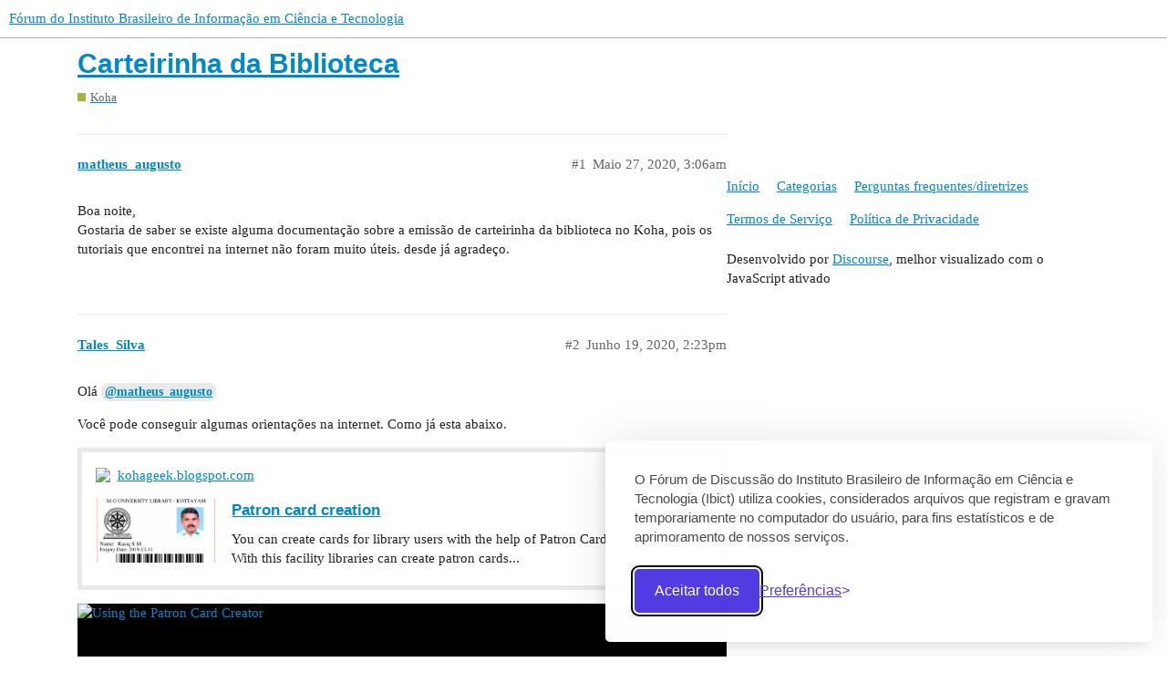

--- FILE ---
content_type: text/html; charset=utf-8
request_url: https://forum.ibict.br/t/carteirinha-da-biblioteca/2828
body_size: 3137
content:
<!DOCTYPE html>
<html lang="pt-BR">
  <head>
    <meta charset="utf-8">
    <title>Carteirinha da Biblioteca - Koha - Fórum do Instituto Brasileiro de Informação em Ciência e Tecnologia</title>
    <meta name="description" content="Boa noite, 
Gostaria de saber se existe alguma documentação sobre a emissão de carteirinha da biblioteca no Koha, pois os tutoriais que encontrei na internet não foram muito úteis. desde já agradeço.">
    <meta name="generator" content="Discourse 2.9.0.beta9 - https://github.com/discourse/discourse version 61f5c8716d2b7cfe229a49b7653c255916ee7f02">
<link rel="icon" type="image/png" href="https://forum.ibict.br/uploads/default/optimized/2X/c/c144a6319a1703b03439351ec04b8662dfb5de0f_2_32x32.png">
<link rel="apple-touch-icon" type="image/png" href="https://forum.ibict.br/uploads/default/optimized/2X/c/c144a6319a1703b03439351ec04b8662dfb5de0f_2_180x180.png">
<meta name="theme-color" content="#ffffff">
<meta name="viewport" content="width=device-width, initial-scale=1.0, minimum-scale=1.0, user-scalable=yes, viewport-fit=cover">
<link rel="canonical" href="https://forum.ibict.br/t/carteirinha-da-biblioteca/2828" />
<script type="application/ld+json">{"@context":"http://schema.org","@type":"WebSite","url":"https://forum.ibict.br","potentialAction":{"@type":"SearchAction","target":"https://forum.ibict.br/search?q={search_term_string}","query-input":"required name=search_term_string"}}</script>
<link rel="search" type="application/opensearchdescription+xml" href="https://forum.ibict.br/opensearch.xml" title="Fórum do Instituto Brasileiro de Informação em Ciência e Tecnologia Search">

    <link href="/stylesheets/color_definitions_base__1_b2a0c9da2bbb538b68261d5e051e7453c6e0d9de.css?__ws=forum.ibict.br" media="all" rel="stylesheet" class="light-scheme"/>

  <link href="/stylesheets/desktop_772396d5bc98042f96bd45552c1f88c2ced5cd65.css?__ws=forum.ibict.br" media="all" rel="stylesheet" data-target="desktop"  />



  <link href="/stylesheets/discourse-details_772396d5bc98042f96bd45552c1f88c2ced5cd65.css?__ws=forum.ibict.br" media="all" rel="stylesheet" data-target="discourse-details"  />
  <link href="/stylesheets/discourse-local-dates_772396d5bc98042f96bd45552c1f88c2ced5cd65.css?__ws=forum.ibict.br" media="all" rel="stylesheet" data-target="discourse-local-dates"  />
  <link href="/stylesheets/discourse-narrative-bot_772396d5bc98042f96bd45552c1f88c2ced5cd65.css?__ws=forum.ibict.br" media="all" rel="stylesheet" data-target="discourse-narrative-bot"  />
  <link href="/stylesheets/discourse-presence_772396d5bc98042f96bd45552c1f88c2ced5cd65.css?__ws=forum.ibict.br" media="all" rel="stylesheet" data-target="discourse-presence"  />
  <link href="/stylesheets/lazy-yt_772396d5bc98042f96bd45552c1f88c2ced5cd65.css?__ws=forum.ibict.br" media="all" rel="stylesheet" data-target="lazy-yt"  />
  <link href="/stylesheets/poll_772396d5bc98042f96bd45552c1f88c2ced5cd65.css?__ws=forum.ibict.br" media="all" rel="stylesheet" data-target="poll"  />
  <link href="/stylesheets/poll_desktop_772396d5bc98042f96bd45552c1f88c2ced5cd65.css?__ws=forum.ibict.br" media="all" rel="stylesheet" data-target="poll_desktop"  />

  <link href="/stylesheets/desktop_theme_2_905f8a85cefe1f4678f5563152a09fed17b7eb9b.css?__ws=forum.ibict.br" media="all" rel="stylesheet" data-target="desktop_theme" data-theme-id="2" data-theme-name="cookie_banner"/>
<link href="/stylesheets/desktop_theme_1_3c5c6425b8c25b5a812c941f69f121b63678f74c.css?__ws=forum.ibict.br" media="all" rel="stylesheet" data-target="desktop_theme" data-theme-id="1" data-theme-name="migrated from site text"/>

    <script defer="" src="/theme-javascripts/87e5bd1a56459d318efcf8130bff82e8ebe7a700.js?__ws=forum.ibict.br" data-theme-id="2"></script>
    <meta id="data-ga-universal-analytics" data-tracking-code="UA-41260794-3" data-json="{&quot;cookieDomain&quot;:&quot;auto&quot;}" data-auto-link-domains="">

  <link rel="preload" href="/assets/google-universal-analytics-v3-8cf0774bfa08ca761ca08a4bc372f0c17620d86591225f86d3e1bdb51c18a0b0.js" as="script">
<script defer src="/assets/google-universal-analytics-v3-8cf0774bfa08ca761ca08a4bc372f0c17620d86591225f86d3e1bdb51c18a0b0.js"></script>


        <link rel="alternate nofollow" type="application/rss+xml" title="RSS feed de &quot;Carteirinha da Biblioteca&quot;" href="https://forum.ibict.br/t/carteirinha-da-biblioteca/2828.rss" />
    <meta property="og:site_name" content="Fórum do Instituto Brasileiro de Informação em Ciência e Tecnologia" />
<meta property="og:type" content="website" />
<meta name="twitter:card" content="summary" />
<meta name="twitter:image" content="https://forum.ibict.br/uploads/default/original/2X/c/c144a6319a1703b03439351ec04b8662dfb5de0f.png" />
<meta property="og:image" content="https://forum.ibict.br/uploads/default/original/2X/c/c144a6319a1703b03439351ec04b8662dfb5de0f.png" />
<meta property="og:url" content="https://forum.ibict.br/t/carteirinha-da-biblioteca/2828" />
<meta name="twitter:url" content="https://forum.ibict.br/t/carteirinha-da-biblioteca/2828" />
<meta property="og:title" content="Carteirinha da Biblioteca" />
<meta name="twitter:title" content="Carteirinha da Biblioteca" />
<meta property="og:description" content="Boa noite,  Gostaria de saber se existe alguma documentação sobre a emissão de carteirinha da biblioteca no Koha, pois os tutoriais que encontrei na internet não foram muito úteis. desde já agradeço." />
<meta name="twitter:description" content="Boa noite,  Gostaria de saber se existe alguma documentação sobre a emissão de carteirinha da biblioteca no Koha, pois os tutoriais que encontrei na internet não foram muito úteis. desde já agradeço." />
<meta property="article:published_time" content="2020-05-27T03:06:56+00:00" />
<meta property="og:ignore_canonical" content="true" />


    
  </head>
  <body class="crawler">
    
    <header>
  <a href="/">
    Fórum do Instituto Brasileiro de Informação em Ciência e Tecnologia
  </a>
</header>

    <div id="main-outlet" class="wrap" role="main">
        <div id="topic-title">
    <h1>
      <a href="/t/carteirinha-da-biblioteca/2828">Carteirinha da Biblioteca</a>
    </h1>

      <div class="topic-category" itemscope itemtype="http://schema.org/BreadcrumbList">
          <span itemprop="itemListElement" itemscope itemtype="http://schema.org/ListItem">
            <a href="https://forum.ibict.br/c/koha/11" class="badge-wrapper bullet" itemprop="item">
              <span class='badge-category-bg' style='background-color: #9EB83B'></span>
              <span class='badge-category clear-badge'>
                <span class='category-name' itemprop='name'>Koha</span>
              </span>
            </a>
            <meta itemprop="position" content="1" />
          </span>
      </div>

  </div>

  


      <div id='post_1' itemscope itemtype='http://schema.org/DiscussionForumPosting' class='topic-body crawler-post'>
        <div class='crawler-post-meta'>
          <div itemprop='publisher' itemscope itemtype="http://schema.org/Organization">
            <meta itemprop='name' content='Instituto Brasileiro de Informação em Ciência e Tecnologia - IBICT'>
              <div itemprop='logo' itemscope itemtype="http://schema.org/ImageObject">
                <meta itemprop='url' content='https://forum.ibict.br/uploads/default/original/2X/9/962939e18358adf389d1376bd74aff020f273b5e.png'>
              </div>
          </div>
          <span class="creator" itemprop="author" itemscope itemtype="http://schema.org/Person">
            <a itemprop="url" href='https://forum.ibict.br/u/matheus_augusto'><span itemprop='name'>matheus_augusto</span></a>
            
          </span>

          <link itemprop="mainEntityOfPage" href="https://forum.ibict.br/t/carteirinha-da-biblioteca/2828">


          <span class="crawler-post-infos">
              <time itemprop='datePublished' datetime='2020-05-27T03:06:56Z' class='post-time'>
                Maio 27, 2020,  3:06am
              </time>
              <meta itemprop='dateModified' content='2020-05-27T03:06:56Z'>
          <span itemprop='position'>#1</span>
          </span>
        </div>
        <div class='post' itemprop='articleBody'>
          <p>Boa noite,<br>
Gostaria de saber se existe alguma documentação sobre a emissão de carteirinha da biblioteca no Koha, pois os tutoriais que encontrei na internet não foram muito úteis. desde já agradeço.</p>
        </div>

        <meta itemprop='headline' content='Carteirinha da Biblioteca'>
          <meta itemprop='keywords' content=''>

        <div itemprop="interactionStatistic" itemscope itemtype="http://schema.org/InteractionCounter">
           <meta itemprop="interactionType" content="http://schema.org/LikeAction"/>
           <meta itemprop="userInteractionCount" content="0" />
           <span class='post-likes'></span>
         </div>

         <div itemprop="interactionStatistic" itemscope itemtype="http://schema.org/InteractionCounter">
            <meta itemprop="interactionType" content="http://schema.org/CommentAction"/>
            <meta itemprop="userInteractionCount" content="0" />
          </div>

      </div>
      <div id='post_2' itemscope itemtype='http://schema.org/DiscussionForumPosting' class='topic-body crawler-post'>
        <div class='crawler-post-meta'>
          <div itemprop='publisher' itemscope itemtype="http://schema.org/Organization">
            <meta itemprop='name' content='Instituto Brasileiro de Informação em Ciência e Tecnologia - IBICT'>
              <div itemprop='logo' itemscope itemtype="http://schema.org/ImageObject">
                <meta itemprop='url' content='https://forum.ibict.br/uploads/default/original/2X/9/962939e18358adf389d1376bd74aff020f273b5e.png'>
              </div>
          </div>
          <span class="creator" itemprop="author" itemscope itemtype="http://schema.org/Person">
            <a itemprop="url" href='https://forum.ibict.br/u/Tales_Silva'><span itemprop='name'>Tales_Silva</span></a>
            
          </span>

          <link itemprop="mainEntityOfPage" href="https://forum.ibict.br/t/carteirinha-da-biblioteca/2828">


          <span class="crawler-post-infos">
              <time itemprop='datePublished' datetime='2020-06-19T14:23:06Z' class='post-time'>
                Junho 19, 2020,  2:23pm
              </time>
              <meta itemprop='dateModified' content='2020-06-19T14:23:06Z'>
          <span itemprop='position'>#2</span>
          </span>
        </div>
        <div class='post' itemprop='articleBody'>
          <p>Olá <a class="mention" href="/u/matheus_augusto">@matheus_augusto</a></p>
<p>Você pode conseguir algumas orientações na internet. Como já esta abaixo.</p>
<aside class="onebox allowlistedgeneric" data-onebox-src="http://kohageek.blogspot.com/2014/04/patron-card-creation.html">
  <header class="source">
      <img src="http://kohageek.blogspot.com/favicon.ico" class="site-icon" width="32" height="32">

      <a href="http://kohageek.blogspot.com/2014/04/patron-card-creation.html" target="_blank" rel="noopener nofollow ugc">kohageek.blogspot.com</a>
  </header>

  <article class="onebox-body">
    <div class="aspect-image" style="--aspect-ratio:358/188;"><img src="https://2.bp.blogspot.com/-JyaRLAEoTI4/U1eOWyBRc3I/AAAAAAAAKEs/B3t9UFabfmg/w1200-h630-p-k-no-nu/card_batch_6.pdf_001.png" class="thumbnail" width="358" height="188"></div>

<h3><a href="http://kohageek.blogspot.com/2014/04/patron-card-creation.html" target="_blank" rel="noopener nofollow ugc">Patron card creation</a></h3>

  <p>You can create cards for library users with the help of Patron Card creator  facility. With this facility libraries can create patron cards...</p>


  </article>

  <div class="onebox-metadata">
    
    
  </div>

  <div style="clear: both"></div>
</aside>

<div class="onebox lazyYT lazyYT-container" data-youtube-id="axv_pqhWSFY" data-youtube-title="Using the Patron Card Creator" data-parameters="feature=oembed&amp;wmode=opaque">
  <a href="https://www.youtube.com/watch?v=axv_pqhWSFY" target="_blank" rel="noopener nofollow ugc">
    <img class="ytp-thumbnail-image" src="https://img.youtube.com/vi/axv_pqhWSFY/hqdefault.jpg" title="Using the Patron Card Creator" width="480" height="360">
  </a>
</div>

<p>Espero ter ajudado!</p>
        </div>

        <meta itemprop='headline' content='Carteirinha da Biblioteca'>

        <div itemprop="interactionStatistic" itemscope itemtype="http://schema.org/InteractionCounter">
           <meta itemprop="interactionType" content="http://schema.org/LikeAction"/>
           <meta itemprop="userInteractionCount" content="0" />
           <span class='post-likes'></span>
         </div>

         <div itemprop="interactionStatistic" itemscope itemtype="http://schema.org/InteractionCounter">
            <meta itemprop="interactionType" content="http://schema.org/CommentAction"/>
            <meta itemprop="userInteractionCount" content="0" />
          </div>

      </div>






    </div>
    <footer class="container wrap">
  <nav class='crawler-nav'>
    <ul>
      <li itemscope itemtype='http://schema.org/SiteNavigationElement'>
        <span itemprop='name'>
          <a href='/' itemprop="url">Início </a>
        </span>
      </li>
      <li itemscope itemtype='http://schema.org/SiteNavigationElement'>
        <span itemprop='name'>
          <a href='/categories' itemprop="url">Categorias </a>
        </span>
      </li>
      <li itemscope itemtype='http://schema.org/SiteNavigationElement'>
        <span itemprop='name'>
          <a href='/guidelines' itemprop="url">Perguntas frequentes/diretrizes </a>
        </span>
      </li>
      <li itemscope itemtype='http://schema.org/SiteNavigationElement'>
        <span itemprop='name'>
          <a href='/tos' itemprop="url">Termos de Serviço </a>
        </span>
      </li>
      <li itemscope itemtype='http://schema.org/SiteNavigationElement'>
        <span itemprop='name'>
          <a href='/privacy' itemprop="url">Política de Privacidade </a>
        </span>
      </li>
    </ul>
  </nav>
  <p class='powered-by-link'>Desenvolvido por <a href="https://www.discourse.org">Discourse</a>, melhor visualizado com o JavaScript ativado</p>
</footer>

    <script defer="" src="/theme-javascripts/e3b8000b3e0b14174f08499f99d10f53f3e35bf3.js?__ws=forum.ibict.br" data-theme-id="2"></script>
    
  </body>
  
</html>


--- FILE ---
content_type: text/css
request_url: https://forum.ibict.br/stylesheets/color_definitions_base__1_b2a0c9da2bbb538b68261d5e051e7453c6e0d9de.css?__ws=forum.ibict.br
body_size: 500
content:
:root{--scheme-type: light;--primary: #222;--secondary: #fff;--tertiary: #08c;--quaternary: #e45735;--header_background: #fff;--header_primary: #333;--highlight: #ffff4d;--danger: #e45735;--success: #090;--love: #fa6c8d;--always-black-rgb: 0, 0, 0;--primary-rgb: 34,34,34;--primary-low-rgb: 232.9,232.9,232.9;--primary-very-low-rgb: 248.37,248.37,248.37;--secondary-rgb: 255,255,255;--header_background-rgb: 255,255,255;--tertiary-rgb: 0,136,204;--primary-very-low: #f8f8f8;--primary-low: #e9e9e9;--primary-low-mid: #bdbdbd;--primary-medium: #919191;--primary-high: #646464;--primary-very-high: #434343;--primary-50: #f8f8f8;--primary-100: #f2f2f2;--primary-200: #e9e9e9;--primary-300: #d3d3d3;--primary-400: #bdbdbd;--primary-500: #a7a7a7;--primary-600: #919191;--primary-700: #646464;--primary-800: #646464;--primary-900: #434343;--header_primary-low: #f2f2f2;--header_primary-low-mid: #d0d0d0;--header_primary-medium: #afafaf;--header_primary-high: #929292;--header_primary-very-high: #5e5e5e;--secondary-low: #4d4d4d;--secondary-medium: gray;--secondary-high: #a6a6a6;--secondary-very-high: #ededed;--tertiary-very-low: #e0f5ff;--tertiary-low: #d1f0ff;--tertiary-medium: #6cf;--tertiary-high: #0aadff;--tertiary-hover: #069;--tertiary-50: #e0f5ff;--tertiary-100: #daf3ff;--tertiary-200: #d7f2ff;--tertiary-300: #d1f0ff;--tertiary-400: #afe4ff;--tertiary-500: #8ed9ff;--tertiary-600: #6cf;--tertiary-700: #47c2ff;--tertiary-800: #29b8ff;--tertiary-900: #0aadff;--quaternary-low: #f7cdc2;--highlight-low: #ffffca;--highlight-medium: #ffffa6;--highlight-high: #a6a600;--danger-low: #fbe6e1;--danger-low-mid: rgba(242,171,154,0.7);--danger-medium: #ec8972;--danger-hover: #c63c1b;--success-low: #b8ffb8;--success-medium: #4dff4d;--success-hover: #007a00;--love-low: #fee9ee;--wiki: green;--blend-primary-secondary-5: #f9f9f9;--primary-med-or-secondary-med: #919191;--primary-med-or-secondary-high: #919191;--primary-high-or-secondary-low: #646464;--primary-low-mid-or-secondary-high: #bdbdbd;--primary-low-mid-or-secondary-low: #bdbdbd;--primary-or-primary-low-mid: #222;--highlight-low-or-medium: #ffffca;--tertiary-or-tertiary-low: #08c;--tertiary-low-or-tertiary-high: #d1f0ff;--tertiary-med-or-tertiary: #6cf;--secondary-or-primary: #fff;--tertiary-or-white: #08c;--facebook-or-white: #1877f2;--twitter-or-white: #1da1f2;--hljs-comment: #998;--hljs-number: #099;--hljs-string: #d14;--hljs-literal: #458;--hljs-tag: #000080;--hljs-attribute: #008080;--hljs-symbol: #990073;--hljs-bg: #f8f8f8;--hljs-builtin-name: #0aadff;--google: #fff;--google-hover: #f2f2f2;--instagram: #e1306c;--instagram-hover: #ac194b;--facebook: #1877f2;--facebook-hover: #0a54b3;--cas: #70ba61;--twitter: #1da1f2;--twitter-hover: #0c85d0;--github: #100e0f;--github-hover: #463e42;--discord: #7289da;--discord-hover: #4a67cf;--gold: #e7c300;--silver: silver;--bronze: #cd7f32}:root{--font-family: Arial, sans-serif}:root{--heading-font-family: Arial, sans-serif}

/*# sourceMappingURL=color_definitions_base__1_b2a0c9da2bbb538b68261d5e051e7453c6e0d9de.css.map?__ws=forum.ibict.br */
